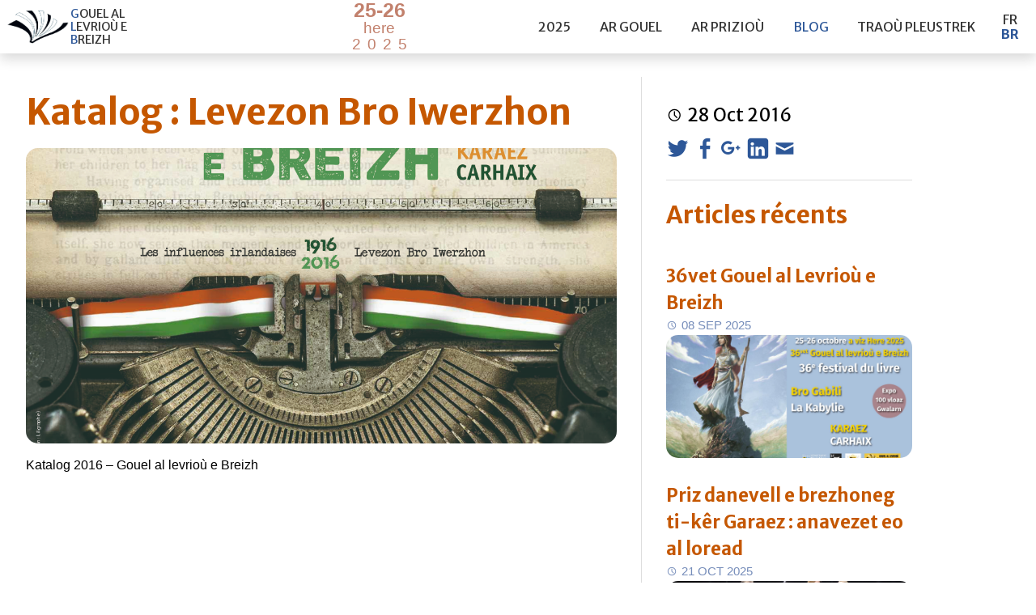

--- FILE ---
content_type: text/html; charset=UTF-8
request_url: https://www.festivaldulivre-carhaix.bzh/br/katalog-levezon-bro-iwerzhon/
body_size: 8973
content:
<!DOCTYPE html>
<html>
  <head lang="br-BR">
	<meta charset="UTF-8">
	<meta name="viewport" content="width=device-width; initial-scale=1.0;">
	<title>Gouel al Levrioù e Breizh - 25-26 Here 2025  &raquo; Katalog : Levezon Bro Iwerzhon</title>

	<link rel="shortcut icon" type="image/png" href="https://www.festivaldulivre-carhaix.bzh/wp/wp-content/themes/FLB_25/img/favicon.png" />



	   <meta property="og:title" content="Katalog : Levezon Bro Iwerzhon - Gouel al Levrioù e Breizh" />
   <meta property="og:type" content="article" />
   <meta property="og:url" content="https://www.festivaldulivre-carhaix.bzh/br/katalog-levezon-bro-iwerzhon/" />
   <meta property="og:image" content="https://www.festivaldulivre-carhaix.bzh/wp/wp-content/uploads/2016/10/COUV.-KATALOG-2016.jpg" /> <!-- On affiche la variable récupérée plus haut. -->
   <meta property="og:description" content="" />

	<link href='https://fonts.googleapis.com/css?family=Merriweather+Sans:700,400,300' rel='stylesheet' type='text/css'>
	<link rel="stylesheet" href="https://www.festivaldulivre-carhaix.bzh/wp/wp-content/themes/FLB_25/style.css" type="text/css">
	<meta name='robots' content='max-image-preview:large' />
	<style>img:is([sizes="auto" i], [sizes^="auto," i]) { contain-intrinsic-size: 3000px 1500px }</style>
	<link rel="alternate" href="https://www.festivaldulivre-carhaix.bzh/fr/catalogue-du-festival-les-influences-irlandaises/" hreflang="fr" />
<link rel="alternate" href="https://www.festivaldulivre-carhaix.bzh/br/katalog-levezon-bro-iwerzhon/" hreflang="br" />
<link rel='dns-prefetch' href='//ajax.googleapis.com' />
<script type="text/javascript">
/* <![CDATA[ */
window._wpemojiSettings = {"baseUrl":"https:\/\/s.w.org\/images\/core\/emoji\/16.0.1\/72x72\/","ext":".png","svgUrl":"https:\/\/s.w.org\/images\/core\/emoji\/16.0.1\/svg\/","svgExt":".svg","source":{"concatemoji":"https:\/\/www.festivaldulivre-carhaix.bzh\/wp\/wp-includes\/js\/wp-emoji-release.min.js?ver=6.8.3"}};
/*! This file is auto-generated */
!function(s,n){var o,i,e;function c(e){try{var t={supportTests:e,timestamp:(new Date).valueOf()};sessionStorage.setItem(o,JSON.stringify(t))}catch(e){}}function p(e,t,n){e.clearRect(0,0,e.canvas.width,e.canvas.height),e.fillText(t,0,0);var t=new Uint32Array(e.getImageData(0,0,e.canvas.width,e.canvas.height).data),a=(e.clearRect(0,0,e.canvas.width,e.canvas.height),e.fillText(n,0,0),new Uint32Array(e.getImageData(0,0,e.canvas.width,e.canvas.height).data));return t.every(function(e,t){return e===a[t]})}function u(e,t){e.clearRect(0,0,e.canvas.width,e.canvas.height),e.fillText(t,0,0);for(var n=e.getImageData(16,16,1,1),a=0;a<n.data.length;a++)if(0!==n.data[a])return!1;return!0}function f(e,t,n,a){switch(t){case"flag":return n(e,"\ud83c\udff3\ufe0f\u200d\u26a7\ufe0f","\ud83c\udff3\ufe0f\u200b\u26a7\ufe0f")?!1:!n(e,"\ud83c\udde8\ud83c\uddf6","\ud83c\udde8\u200b\ud83c\uddf6")&&!n(e,"\ud83c\udff4\udb40\udc67\udb40\udc62\udb40\udc65\udb40\udc6e\udb40\udc67\udb40\udc7f","\ud83c\udff4\u200b\udb40\udc67\u200b\udb40\udc62\u200b\udb40\udc65\u200b\udb40\udc6e\u200b\udb40\udc67\u200b\udb40\udc7f");case"emoji":return!a(e,"\ud83e\udedf")}return!1}function g(e,t,n,a){var r="undefined"!=typeof WorkerGlobalScope&&self instanceof WorkerGlobalScope?new OffscreenCanvas(300,150):s.createElement("canvas"),o=r.getContext("2d",{willReadFrequently:!0}),i=(o.textBaseline="top",o.font="600 32px Arial",{});return e.forEach(function(e){i[e]=t(o,e,n,a)}),i}function t(e){var t=s.createElement("script");t.src=e,t.defer=!0,s.head.appendChild(t)}"undefined"!=typeof Promise&&(o="wpEmojiSettingsSupports",i=["flag","emoji"],n.supports={everything:!0,everythingExceptFlag:!0},e=new Promise(function(e){s.addEventListener("DOMContentLoaded",e,{once:!0})}),new Promise(function(t){var n=function(){try{var e=JSON.parse(sessionStorage.getItem(o));if("object"==typeof e&&"number"==typeof e.timestamp&&(new Date).valueOf()<e.timestamp+604800&&"object"==typeof e.supportTests)return e.supportTests}catch(e){}return null}();if(!n){if("undefined"!=typeof Worker&&"undefined"!=typeof OffscreenCanvas&&"undefined"!=typeof URL&&URL.createObjectURL&&"undefined"!=typeof Blob)try{var e="postMessage("+g.toString()+"("+[JSON.stringify(i),f.toString(),p.toString(),u.toString()].join(",")+"));",a=new Blob([e],{type:"text/javascript"}),r=new Worker(URL.createObjectURL(a),{name:"wpTestEmojiSupports"});return void(r.onmessage=function(e){c(n=e.data),r.terminate(),t(n)})}catch(e){}c(n=g(i,f,p,u))}t(n)}).then(function(e){for(var t in e)n.supports[t]=e[t],n.supports.everything=n.supports.everything&&n.supports[t],"flag"!==t&&(n.supports.everythingExceptFlag=n.supports.everythingExceptFlag&&n.supports[t]);n.supports.everythingExceptFlag=n.supports.everythingExceptFlag&&!n.supports.flag,n.DOMReady=!1,n.readyCallback=function(){n.DOMReady=!0}}).then(function(){return e}).then(function(){var e;n.supports.everything||(n.readyCallback(),(e=n.source||{}).concatemoji?t(e.concatemoji):e.wpemoji&&e.twemoji&&(t(e.twemoji),t(e.wpemoji)))}))}((window,document),window._wpemojiSettings);
/* ]]> */
</script>
<style id='wp-emoji-styles-inline-css' type='text/css'>

	img.wp-smiley, img.emoji {
		display: inline !important;
		border: none !important;
		box-shadow: none !important;
		height: 1em !important;
		width: 1em !important;
		margin: 0 0.07em !important;
		vertical-align: -0.1em !important;
		background: none !important;
		padding: 0 !important;
	}
</style>
<link rel='stylesheet' id='wp-block-library-css' href='https://www.festivaldulivre-carhaix.bzh/wp/wp-includes/css/dist/block-library/style.min.css?ver=6.8.3' type='text/css' media='all' />
<style id='classic-theme-styles-inline-css' type='text/css'>
/*! This file is auto-generated */
.wp-block-button__link{color:#fff;background-color:#32373c;border-radius:9999px;box-shadow:none;text-decoration:none;padding:calc(.667em + 2px) calc(1.333em + 2px);font-size:1.125em}.wp-block-file__button{background:#32373c;color:#fff;text-decoration:none}
</style>
<style id='global-styles-inline-css' type='text/css'>
:root{--wp--preset--aspect-ratio--square: 1;--wp--preset--aspect-ratio--4-3: 4/3;--wp--preset--aspect-ratio--3-4: 3/4;--wp--preset--aspect-ratio--3-2: 3/2;--wp--preset--aspect-ratio--2-3: 2/3;--wp--preset--aspect-ratio--16-9: 16/9;--wp--preset--aspect-ratio--9-16: 9/16;--wp--preset--color--black: #000000;--wp--preset--color--cyan-bluish-gray: #abb8c3;--wp--preset--color--white: #ffffff;--wp--preset--color--pale-pink: #f78da7;--wp--preset--color--vivid-red: #cf2e2e;--wp--preset--color--luminous-vivid-orange: #ff6900;--wp--preset--color--luminous-vivid-amber: #fcb900;--wp--preset--color--light-green-cyan: #7bdcb5;--wp--preset--color--vivid-green-cyan: #00d084;--wp--preset--color--pale-cyan-blue: #8ed1fc;--wp--preset--color--vivid-cyan-blue: #0693e3;--wp--preset--color--vivid-purple: #9b51e0;--wp--preset--gradient--vivid-cyan-blue-to-vivid-purple: linear-gradient(135deg,rgba(6,147,227,1) 0%,rgb(155,81,224) 100%);--wp--preset--gradient--light-green-cyan-to-vivid-green-cyan: linear-gradient(135deg,rgb(122,220,180) 0%,rgb(0,208,130) 100%);--wp--preset--gradient--luminous-vivid-amber-to-luminous-vivid-orange: linear-gradient(135deg,rgba(252,185,0,1) 0%,rgba(255,105,0,1) 100%);--wp--preset--gradient--luminous-vivid-orange-to-vivid-red: linear-gradient(135deg,rgba(255,105,0,1) 0%,rgb(207,46,46) 100%);--wp--preset--gradient--very-light-gray-to-cyan-bluish-gray: linear-gradient(135deg,rgb(238,238,238) 0%,rgb(169,184,195) 100%);--wp--preset--gradient--cool-to-warm-spectrum: linear-gradient(135deg,rgb(74,234,220) 0%,rgb(151,120,209) 20%,rgb(207,42,186) 40%,rgb(238,44,130) 60%,rgb(251,105,98) 80%,rgb(254,248,76) 100%);--wp--preset--gradient--blush-light-purple: linear-gradient(135deg,rgb(255,206,236) 0%,rgb(152,150,240) 100%);--wp--preset--gradient--blush-bordeaux: linear-gradient(135deg,rgb(254,205,165) 0%,rgb(254,45,45) 50%,rgb(107,0,62) 100%);--wp--preset--gradient--luminous-dusk: linear-gradient(135deg,rgb(255,203,112) 0%,rgb(199,81,192) 50%,rgb(65,88,208) 100%);--wp--preset--gradient--pale-ocean: linear-gradient(135deg,rgb(255,245,203) 0%,rgb(182,227,212) 50%,rgb(51,167,181) 100%);--wp--preset--gradient--electric-grass: linear-gradient(135deg,rgb(202,248,128) 0%,rgb(113,206,126) 100%);--wp--preset--gradient--midnight: linear-gradient(135deg,rgb(2,3,129) 0%,rgb(40,116,252) 100%);--wp--preset--font-size--small: 13px;--wp--preset--font-size--medium: 20px;--wp--preset--font-size--large: 36px;--wp--preset--font-size--x-large: 42px;--wp--preset--spacing--20: 0.44rem;--wp--preset--spacing--30: 0.67rem;--wp--preset--spacing--40: 1rem;--wp--preset--spacing--50: 1.5rem;--wp--preset--spacing--60: 2.25rem;--wp--preset--spacing--70: 3.38rem;--wp--preset--spacing--80: 5.06rem;--wp--preset--shadow--natural: 6px 6px 9px rgba(0, 0, 0, 0.2);--wp--preset--shadow--deep: 12px 12px 50px rgba(0, 0, 0, 0.4);--wp--preset--shadow--sharp: 6px 6px 0px rgba(0, 0, 0, 0.2);--wp--preset--shadow--outlined: 6px 6px 0px -3px rgba(255, 255, 255, 1), 6px 6px rgba(0, 0, 0, 1);--wp--preset--shadow--crisp: 6px 6px 0px rgba(0, 0, 0, 1);}:where(.is-layout-flex){gap: 0.5em;}:where(.is-layout-grid){gap: 0.5em;}body .is-layout-flex{display: flex;}.is-layout-flex{flex-wrap: wrap;align-items: center;}.is-layout-flex > :is(*, div){margin: 0;}body .is-layout-grid{display: grid;}.is-layout-grid > :is(*, div){margin: 0;}:where(.wp-block-columns.is-layout-flex){gap: 2em;}:where(.wp-block-columns.is-layout-grid){gap: 2em;}:where(.wp-block-post-template.is-layout-flex){gap: 1.25em;}:where(.wp-block-post-template.is-layout-grid){gap: 1.25em;}.has-black-color{color: var(--wp--preset--color--black) !important;}.has-cyan-bluish-gray-color{color: var(--wp--preset--color--cyan-bluish-gray) !important;}.has-white-color{color: var(--wp--preset--color--white) !important;}.has-pale-pink-color{color: var(--wp--preset--color--pale-pink) !important;}.has-vivid-red-color{color: var(--wp--preset--color--vivid-red) !important;}.has-luminous-vivid-orange-color{color: var(--wp--preset--color--luminous-vivid-orange) !important;}.has-luminous-vivid-amber-color{color: var(--wp--preset--color--luminous-vivid-amber) !important;}.has-light-green-cyan-color{color: var(--wp--preset--color--light-green-cyan) !important;}.has-vivid-green-cyan-color{color: var(--wp--preset--color--vivid-green-cyan) !important;}.has-pale-cyan-blue-color{color: var(--wp--preset--color--pale-cyan-blue) !important;}.has-vivid-cyan-blue-color{color: var(--wp--preset--color--vivid-cyan-blue) !important;}.has-vivid-purple-color{color: var(--wp--preset--color--vivid-purple) !important;}.has-black-background-color{background-color: var(--wp--preset--color--black) !important;}.has-cyan-bluish-gray-background-color{background-color: var(--wp--preset--color--cyan-bluish-gray) !important;}.has-white-background-color{background-color: var(--wp--preset--color--white) !important;}.has-pale-pink-background-color{background-color: var(--wp--preset--color--pale-pink) !important;}.has-vivid-red-background-color{background-color: var(--wp--preset--color--vivid-red) !important;}.has-luminous-vivid-orange-background-color{background-color: var(--wp--preset--color--luminous-vivid-orange) !important;}.has-luminous-vivid-amber-background-color{background-color: var(--wp--preset--color--luminous-vivid-amber) !important;}.has-light-green-cyan-background-color{background-color: var(--wp--preset--color--light-green-cyan) !important;}.has-vivid-green-cyan-background-color{background-color: var(--wp--preset--color--vivid-green-cyan) !important;}.has-pale-cyan-blue-background-color{background-color: var(--wp--preset--color--pale-cyan-blue) !important;}.has-vivid-cyan-blue-background-color{background-color: var(--wp--preset--color--vivid-cyan-blue) !important;}.has-vivid-purple-background-color{background-color: var(--wp--preset--color--vivid-purple) !important;}.has-black-border-color{border-color: var(--wp--preset--color--black) !important;}.has-cyan-bluish-gray-border-color{border-color: var(--wp--preset--color--cyan-bluish-gray) !important;}.has-white-border-color{border-color: var(--wp--preset--color--white) !important;}.has-pale-pink-border-color{border-color: var(--wp--preset--color--pale-pink) !important;}.has-vivid-red-border-color{border-color: var(--wp--preset--color--vivid-red) !important;}.has-luminous-vivid-orange-border-color{border-color: var(--wp--preset--color--luminous-vivid-orange) !important;}.has-luminous-vivid-amber-border-color{border-color: var(--wp--preset--color--luminous-vivid-amber) !important;}.has-light-green-cyan-border-color{border-color: var(--wp--preset--color--light-green-cyan) !important;}.has-vivid-green-cyan-border-color{border-color: var(--wp--preset--color--vivid-green-cyan) !important;}.has-pale-cyan-blue-border-color{border-color: var(--wp--preset--color--pale-cyan-blue) !important;}.has-vivid-cyan-blue-border-color{border-color: var(--wp--preset--color--vivid-cyan-blue) !important;}.has-vivid-purple-border-color{border-color: var(--wp--preset--color--vivid-purple) !important;}.has-vivid-cyan-blue-to-vivid-purple-gradient-background{background: var(--wp--preset--gradient--vivid-cyan-blue-to-vivid-purple) !important;}.has-light-green-cyan-to-vivid-green-cyan-gradient-background{background: var(--wp--preset--gradient--light-green-cyan-to-vivid-green-cyan) !important;}.has-luminous-vivid-amber-to-luminous-vivid-orange-gradient-background{background: var(--wp--preset--gradient--luminous-vivid-amber-to-luminous-vivid-orange) !important;}.has-luminous-vivid-orange-to-vivid-red-gradient-background{background: var(--wp--preset--gradient--luminous-vivid-orange-to-vivid-red) !important;}.has-very-light-gray-to-cyan-bluish-gray-gradient-background{background: var(--wp--preset--gradient--very-light-gray-to-cyan-bluish-gray) !important;}.has-cool-to-warm-spectrum-gradient-background{background: var(--wp--preset--gradient--cool-to-warm-spectrum) !important;}.has-blush-light-purple-gradient-background{background: var(--wp--preset--gradient--blush-light-purple) !important;}.has-blush-bordeaux-gradient-background{background: var(--wp--preset--gradient--blush-bordeaux) !important;}.has-luminous-dusk-gradient-background{background: var(--wp--preset--gradient--luminous-dusk) !important;}.has-pale-ocean-gradient-background{background: var(--wp--preset--gradient--pale-ocean) !important;}.has-electric-grass-gradient-background{background: var(--wp--preset--gradient--electric-grass) !important;}.has-midnight-gradient-background{background: var(--wp--preset--gradient--midnight) !important;}.has-small-font-size{font-size: var(--wp--preset--font-size--small) !important;}.has-medium-font-size{font-size: var(--wp--preset--font-size--medium) !important;}.has-large-font-size{font-size: var(--wp--preset--font-size--large) !important;}.has-x-large-font-size{font-size: var(--wp--preset--font-size--x-large) !important;}
:where(.wp-block-post-template.is-layout-flex){gap: 1.25em;}:where(.wp-block-post-template.is-layout-grid){gap: 1.25em;}
:where(.wp-block-columns.is-layout-flex){gap: 2em;}:where(.wp-block-columns.is-layout-grid){gap: 2em;}
:root :where(.wp-block-pullquote){font-size: 1.5em;line-height: 1.6;}
</style>
<script type="text/javascript" src="http://ajax.googleapis.com/ajax/libs/jquery/1/jquery.min.js?ver=6.8.3" id="jquery-js"></script>
<link rel="https://api.w.org/" href="https://www.festivaldulivre-carhaix.bzh/wp-json/" /><link rel="alternate" title="JSON" type="application/json" href="https://www.festivaldulivre-carhaix.bzh/wp-json/wp/v2/posts/3153" /><link rel="EditURI" type="application/rsd+xml" title="RSD" href="https://www.festivaldulivre-carhaix.bzh/wp/xmlrpc.php?rsd" />
<meta name="generator" content="WordPress 6.8.3" />
<link rel="canonical" href="https://www.festivaldulivre-carhaix.bzh/br/katalog-levezon-bro-iwerzhon/" />
<link rel='shortlink' href='https://www.festivaldulivre-carhaix.bzh/?p=3153' />
<link rel="alternate" title="oEmbed (JSON)" type="application/json+oembed" href="https://www.festivaldulivre-carhaix.bzh/wp-json/oembed/1.0/embed?url=https%3A%2F%2Fwww.festivaldulivre-carhaix.bzh%2Fbr%2Fkatalog-levezon-bro-iwerzhon%2F" />
<link rel="alternate" title="oEmbed (XML)" type="text/xml+oembed" href="https://www.festivaldulivre-carhaix.bzh/wp-json/oembed/1.0/embed?url=https%3A%2F%2Fwww.festivaldulivre-carhaix.bzh%2Fbr%2Fkatalog-levezon-bro-iwerzhon%2F&#038;format=xml" />
<style type="text/css">.recentcomments a{display:inline !important;padding:0 !important;margin:0 !important;}</style>
	<script src="https://ajax.googleapis.com/ajax/libs/jquery/1/jquery.min.js"></script>
	<script src="https://www.festivaldulivre-carhaix.bzh/wp/wp-content/themes/FLB_25/js/jquery.lettering.js" type="text/javascript"></script>
	<script src="https://www.festivaldulivre-carhaix.bzh/wp/wp-content/themes/FLB_25/js/menu.js"></script>

   <script>

   $(document).ready(function() {   $(" .logo span").lettering('words').children("span").lettering();
                                    $(" .date span").lettering('words').children("span").lettering();});
   </script>

   <!-- Matomo -->
<script>
  var _paq = window._paq = window._paq || [];
  /* tracker methods like "setCustomDimension" should be called before "trackPageView" */
  _paq.push(['trackPageView']);
  _paq.push(['enableLinkTracking']);
  (function() {
    var u="https://matomo.pakerprod.bzh/";
    _paq.push(['setTrackerUrl', u+'matomo.php']);
    _paq.push(['setSiteId', '3']);
    var d=document, g=d.createElement('script'), s=d.getElementsByTagName('script')[0];
    g.async=true; g.src=u+'matomo.js'; s.parentNode.insertBefore(g,s);
  })();
</script>
<!-- End Matomo Code -->




</head>
<body class="wp-singular post-template-default single single-post postid-3153 single-format-standard wp-theme-FLB_25">
<header>
<div class="largeur_auto">
    <div class="logo">
    	<a href="https://www.festivaldulivre-carhaix.bzh/br">
    		<!--
            <svg version="1.1" xmlns="http://www.w3.org/2000/svg" xmlns:xlink="http://www.w3.org/1999/xlink" x="0px" y="0px"
	 			viewBox="0 0 1054.4 411" style="enable-background:new 0 0 1054.4 411;" xml:space="preserve">
					<path class="st0logo" d="M242.8,265.2c54.3,0,103,4.8,145,14.1c17.5,3.9,33.8,8.6,49,14.1c-61.4-19.4-158.6-27.7-351-1.5
					c3-3.6,45.5-20.1,46.1-19.8c8.5-1.2,16.8-2.3,25-3.2c25-2.1,53.8-3.6,84.3-3.7C241.7,265.2,242.3,265.2,242.8,265.2z M446.1,273.4
					c-4-4.5-8.1-8.9-12.4-13.4c-34.5-11.5-118.5-32.1-237.9-13.7L68.3,277.9c0,0,257.6-48,405.2,29.4
					C465.4,296.1,456.2,284.7,446.1,273.4z M515.2,390.2C515.2,390.2,515.2,390.2,515.2,390.2L515.2,390.2
					C515.2,390.2,515.2,390.2,515.2,390.2z M512.8,385.2c-6.9-24.1-19.1-48.7-36.3-73.5c-34.4-17.3-79.3-31.4-158.8-33.9
					c-48.5,9.7-116.2,34.7-220,71.3c-33.7,29.7,0.7,0.7-33.7,30c119.3-32,190-87,311-84.7c121,2.3,131,92.3,131,92.3l8.8,3.3l0.3,0.1
					C515,390,512.8,385.2,512.8,385.2z M410.7,181.6c-8.4-11.6-17.6-23.7-27.4-36.5C320.2,78,260.3,25.5,256.5,24.6
					C321.6,85.9,372,137.7,410.7,181.6z M529.7,384c0.1-0.9,0.2-1.7,0.3-2.6c2.3-14.4,17.9-48.7,98.5-115.6l22.6-15.7
					c-74,58.4-102.5,94.7-113.3,115.4c-1.7,3.4-3.1,6.7-4.3,10c-1.2,3.5-1.7,6.3-1.8,8.4c0.2,1.3,0.3,2.4,0.4,3.3
					c10-31.3,44.1-78.4,137.2-149.7l123.6-85.7c25.8-16.5,54.1-34,85-52.4c-1.7,0-16.5,7.6-38.9,20.5l33.9-23.5
					c-2,0.5-75.7,17.5-75.7,17.5s-175.1,95.6-269.9,219.9L342.2,49.5c0,0-65.1-38.4-66.9-39.5c78.6,91,132.1,161,168.2,214.6
					c-30.6-27.8-72.9-59.4-129.4-88L192.1,88.2c0,0,0.2,0.1,0.6,0.3l-5.7-2.3c0,0,279.5,130.5,327.7,298.4c0.3-3.8,0.2-8.9-1-15.9
					c1.1,2.7,2.1,5.5,3,8.3c0.2,3.1,0.1,5.6,0,7.8c-0.1,0.8-0.9,4-1.5,5.4l10.1,3.8c0,0,5.4-35.3-17.8-64.8c-2-2.6-3.5-4.3-4.8-5.5
					c-0.3-0.7-0.7-1.5-1-2.2C508.8,328,525.7,347.1,529.7,384z M186,338.3c-2.9,1.2-5.9,2.3-8.8,3.5c-34.7,13.6-70.6,27.7-112.8,39.1
					c-0.2,0-0.3,0.1-0.5,0.1c-0.7,0-1.4-0.4-1.8-1.1c-0.4-0.8-0.2-1.8,0.5-2.5c10.9-9.3,15.5-13.3,16.6-14.3c0.2-0.4,0.6-0.8,1-1.2
					c-21.5,7.4-43,14.8-64.4,22.4c-0.5,0.2-1,0.5-1.4,0.9c-0.5,0.2-1.1,0.4-1.6,0.5c0.4,0,0.7,0,1.1,0c-1.4,1.6-2.6,3.9-4,5.7
					c2.9,1.3,5.8,3.9,8.6,3.9c46.9-1,93.9-2.5,140.8-3.7c107.5-2.7,215.1-5.5,322.6-7.5l22,2.9c0-0.2-2.5-20.8-18-42.1
					C385.9,344.5,285.9,342.6,186,338.3z M1046,387.2c-15.2-5.4-30.4-10.5-45.7-15.7c1.7,1,3.4,2.1,5,3.1
					c25.3,15.8,25.3,16.7,25.3,18.2c0,0.6-0.2,1.1-0.7,1.5c-0.4,0.3-0.8,0.5-1.3,0.5c-0.1,0-0.1,0-0.2,0
					c-62.6-6.4-121.5-20.6-173.5-33.2c-30.4-7.4-60-14.5-88.2-19.6c-46,0.9-92,1.6-138.1,2.1c-27.6,9-51.8,24.5-74.1,46.9
					c-0.2,0.3-0.3,0.6-0.5,0.8c4.8-1.7,9.5-2.8,14.3-2.8c157.1,1.5,314.1,4.6,471.1,7.1c3.9,0.1,7.8-1.8,11.7-2.8
					C1049.4,391.3,1048.1,388,1046,387.2z M1028.6,392.9c0-2-48.7-31.5-48.7-31.5S780.5,308.5,689,301.7c12.8-0.7,26.3,0,40.4,2.6
					c117.9,21.2,272.3,51.3,272.3,51.3l1.4-3.1c0,0-8.6-2-23.3-5.2c0,0.1-0.1,0.3-0.1,0.4c-0.3,0.8-1,1.2-1.8,1.2c-0.1,0-0.2,0-0.4,0
					c-30.2-5.4-56.4-12.2-81.1-19.3c-50.5-10.3-111.6-22-166.5-30.3c-13.3-2-25.9-2.6-37.9-2c-5.7,0.6-11.4,1.3-17.3,2.2
					c-7.3,1.1-14.4,2.6-21.4,4.3c-18.2,3.7-34.9,11.3-49.9,20.6c53-36.4,143.1-73.2,328.3-106.9c-2.8-1.8-26.3-3.5-40.1-4.2l47.6-12.3
					l-131,9.5c-75.4,12.3-132.5,35.1-171.7,55.7c-7.5,6.2-14.6,12.3-21.2,18.3c-39.5,35.3-65.5,66.5-77.4,92.9l-3.3,7.9l4.7-5.4
					c26.2-32.4,62.7-59.6,103-82.1c-2.2,1.3-4.4,2.5-6.5,3.8c-20,11.8-37.6,24.3-52.9,37.5c-0.2,0.1-0.3,0.3-0.5,0.4
					c-28.7,22.2-44,44.8-44,44.8l0,0c-5.7,7.2-8.7,11.9-8.7,11.9s15.5,7.5,23-6C671.6,270.1,823.6,371.9,1028.6,392.9z M665.8,292.4
					c-10.5,4.7-20.1,9.4-28.8,14.1c11.2-3.8,23.7-6.9,37.5-9c119.6-18.3,181.8,27.5,303.4,49.4c-36.7-26.3,0-0.3-36.1-27.1
					c-98.7-25.7-165.6-44-214-51C704.9,276.3,684.3,284.2,665.8,292.4z"/>
				</svg>
			-->
			<img src="https://www.festivaldulivre-carhaix.bzh/wp/wp-content/themes/FLB_25/img/GLB-KARAEZ-LOGO.png" />
		     <span>Gouel al Levrioù e Breizh</span>
         </a>
      </div>
 
        <div class="date">
        	<span><span>25-26 Here 2025</span></span>
        </div>
        
        <div id="navOpen" onclick="openNav()"><a href="#">&#9776;</a></div>
        
        
        <nav id="nav" class="topmenu">

        	<a href="javascript:void(0)" class="closebtn" onclick="closeNav()">×</a>	
        	
 			<ul id="menu-br-principal" class=""><li id="menu-item-4592" class="menu-item menu-item-type-custom menu-item-object-custom menu-item-has-children menu-item-4592"><a href="#">2025</a>
<ul class="sub-menu">
	<li id="menu-item-4744" class="menu-item menu-item-type-post_type menu-item-object-page menu-item-4744"><a href="https://www.festivaldulivre-carhaix.bzh/br/an-abadennou/">an abadennoù</a></li>
	<li id="menu-item-4742" class="menu-item menu-item-type-post_type menu-item-object-page menu-item-4742"><a href="https://www.festivaldulivre-carhaix.bzh/br/an-embannerien/">an embannerien</a></li>
	<li id="menu-item-4743" class="menu-item menu-item-type-post_type menu-item-object-page menu-item-4743"><a href="https://www.festivaldulivre-carhaix.bzh/br/skrivagnerien/">Ar skrivagnerien</a></li>
</ul>
</li>
<li id="menu-item-4556" class="menu-item menu-item-type-custom menu-item-object-custom menu-item-has-children menu-item-4556"><a href="#">Ar gouel</a>
<ul class="sub-menu">
	<li id="menu-item-446" class="menu-item menu-item-type-post_type menu-item-object-page menu-item-446"><a href="https://www.festivaldulivre-carhaix.bzh/br/kinnig/">kinnig</a></li>
	<li id="menu-item-445" class="menu-item menu-item-type-post_type menu-item-object-page menu-item-445"><a href="https://www.festivaldulivre-carhaix.bzh/br/kevelerien/">kevelerien</a></li>
	<li id="menu-item-444" class="menu-item menu-item-type-post_type menu-item-object-page menu-item-444"><a href="https://www.festivaldulivre-carhaix.bzh/br/bloavezhiou-tremenet/">bloavezhioù tremenet</a></li>
</ul>
</li>
<li id="menu-item-447" class="menu-item menu-item-type-custom menu-item-object-custom menu-item-has-children menu-item-447"><a href="#">ar prizioù</a>
<ul class="sub-menu">
	<li id="menu-item-448" class="menu-item menu-item-type-post_type menu-item-object-page menu-item-448"><a href="https://www.festivaldulivre-carhaix.bzh/br/priz-an-danevell-e-brezhoneg/">priz an danevell e Brezhoneg</a></li>
	<li id="menu-item-6563" class="menu-item menu-item-type-post_type menu-item-object-page menu-item-6563"><a href="https://www.festivaldulivre-carhaix.bzh/br/priz-levr-istor-breizh/">Priz levr istor Breizh</a></li>
	<li id="menu-item-450" class="menu-item menu-item-type-post_type menu-item-object-page menu-item-450"><a href="https://www.festivaldulivre-carhaix.bzh/br/priz-romant-ti-ker-karaez/">priz romant ti-kêr Karaez</a></li>
	<li id="menu-item-449" class="menu-item menu-item-type-post_type menu-item-object-page menu-item-449"><a href="https://www.festivaldulivre-carhaix.bzh/br/priz-langleiz/">priz Langleiz</a></li>
</ul>
</li>
<li id="menu-item-4555" class="menu-item menu-item-type-taxonomy menu-item-object-category current-post-ancestor current-menu-parent current-post-parent menu-item-4555"><a href="https://www.festivaldulivre-carhaix.bzh/br/category/blog-br/">Blog</a></li>
<li id="menu-item-452" class="menu-item menu-item-type-post_type menu-item-object-page menu-item-452"><a href="https://www.festivaldulivre-carhaix.bzh/br/titourou/">traoù pleustrek</a></li>
</ul>		<ul class="yezhou">
            	<li class="lang-item lang-item-2 lang-item-fr lang-item-first"><a lang="fr-FR" hreflang="fr-FR" href="https://www.festivaldulivre-carhaix.bzh/fr/catalogue-du-festival-les-influences-irlandaises/">Fr</a></li>
	<li class="lang-item lang-item-3 lang-item-br current-lang"><a lang="br-BR" hreflang="br-BR" href="https://www.festivaldulivre-carhaix.bzh/br/katalog-levezon-bro-iwerzhon/" aria-current="true">Br</a></li>
        </ul> 
        </nav>
     
    </div>
</header>
<content>      <div class="largeur_auto flex">
    <main>
        <article>
            <h1 class="post-title">Katalog : Levezon Bro Iwerzhon</h1>
                        <div class="article-thumbnail" style="background-image:url('https://www.festivaldulivre-carhaix.bzh/wp/wp-content/uploads/2016/10/COUV.-KATALOG-2016.jpg');"> </div>
                        
            
            
            <div class="post-content">
                <p><a href="http://www.festivaldulivre-carhaix.bzh/wp/wp-content/uploads/2016/10/KATALOG-2016-web.pdf" target="_blank" rel="attachment wp-att-3151">Katalog 2016 &#8211; Gouel al levrioù e Breizh</a></p>
            </div>
        </article>
    </main>
    <aside>
         <div class="date-article">
            <span class="jour">28</span>
            <span class="mois"> Oct</span>
            <span class="annee"> 2016</span>
        </div>
        <div class="article_partage">
        <a class="partage twitter" target="_blank" title="Twitter" href="https://twitter.com/share?url=https://www.festivaldulivre-carhaix.bzh/br/katalog-levezon-bro-iwerzhon/&text=Katalog : Levezon Bro Iwerzhon&via=BreizhInfoGwirion" rel="nofollow" onclick="javascript:window.open(this.href, '', 'menubar=no,toolbar=no,resizable=yes,scrollbars=yes,height=400,width=700');return false;"></a>
        <a class="partage facebook" target="_blank" title="Facebook" href="https://www.facebook.com/sharer.php?u=https://www.festivaldulivre-carhaix.bzh/br/katalog-levezon-bro-iwerzhon/&t=Katalog : Levezon Bro Iwerzhon" rel="nofollow" onclick="javascript:window.open(this.href, '', 'menubar=no,toolbar=no,resizable=yes,scrollbars=yes,height=500,width=700');return false;"></a>
        <a class="partage googleplus"target="_blank" title="Google +" href="https://plus.google.com/share?url=https://www.festivaldulivre-carhaix.bzh/br/katalog-levezon-bro-iwerzhon/&hl=fr" rel="nofollow" onclick="javascript:window.open(this.href, '', 'menubar=no,toolbar=no,resizable=yes,scrollbars=yes,height=450,width=650');return false;"></a>
        <a class="partage linkedin" target="_blank" title="Linkedin" href="https://www.linkedin.com/shareArticle?mini=true&url=https://www.festivaldulivre-carhaix.bzh/br/katalog-levezon-bro-iwerzhon/&title=Katalog : Levezon Bro Iwerzhon" rel="nofollow" onclick="javascript:window.open(this.href, '','menubar=no,toolbar=no,resizable=yes,scrollbars=yes,height=450,width=650');return false;"></a>
        <a class="partage mail"target="_blank" title="Envoyer par mail" href="mailto:?subject=Katalog : Levezon Bro Iwerzhon&body=https://www.festivaldulivre-carhaix.bzh/br/katalog-levezon-bro-iwerzhon/" rel="nofollow"></a>
        </div>

        
      
<section class="articles-recents">
    <h1>Articles récents</h1>
        <article><a href="https://www.festivaldulivre-carhaix.bzh/br/36vet-gouel-al-levriou-e-breizh/" rel="bookmark"><h3>36vet Gouel al Levrioù e Breizh</a></h3>
        <div class="date">
            <span class="jour">08</span>
            <span class="mois"> Sep</span>
            <span class="annee"> 2025</span>
        </div>
                    <div class="article-thumbnail" style="background-image:url('https://www.festivaldulivre-carhaix.bzh/wp/wp-content/uploads/2025/09/Couverture-facebook-scaled.jpg');"> </div>
               
    </article>
        <article><a href="https://www.festivaldulivre-carhaix.bzh/br/priz-danevell-e-brezhoneg-ti-ker-garaez-anavezet-eo-al-loread/" rel="bookmark"><h3>Priz danevell e brezhoneg ti-kêr Garaez : anavezet eo al loread</a></h3>
        <div class="date">
            <span class="jour">21</span>
            <span class="mois"> Oct</span>
            <span class="annee"> 2025</span>
        </div>
                    <div class="article-thumbnail" style="background-image:url('https://www.festivaldulivre-carhaix.bzh/wp/wp-content/uploads/2025/10/P1120961-scaled.jpg');"> </div>
               
    </article>
        <article><a href="https://www.festivaldulivre-carhaix.bzh/br/kant-vloaz-krouidigezh-gwalarn-e-2025-2/" rel="bookmark"><h3>Kant vloaz krouidigezh Gwalarn e 2025</a></h3>
        <div class="date">
            <span class="jour">19</span>
            <span class="mois"> Oct</span>
            <span class="annee"> 2025</span>
        </div>
                    <div class="article-thumbnail" style="background-image:url('https://www.festivaldulivre-carhaix.bzh/wp/wp-content/uploads/2025/10/gwalarn-BANDEAU.jpg');"> </div>
               
    </article>
        <article><a href="https://www.festivaldulivre-carhaix.bzh/br/daou-vrezhoneger-priziet-en-itali/" rel="bookmark"><h3>Daou vrezhoneger priziet en Itali</a></h3>
        <div class="date">
            <span class="jour">09</span>
            <span class="mois"> Jul</span>
            <span class="annee"> 2025</span>
        </div>
                    <div class="article-thumbnail" style="background-image:url('https://www.festivaldulivre-carhaix.bzh/wp/wp-content/uploads/2025/07/ostana_01-scaled.jpg');"> </div>
               
    </article>
        <article><a href="https://www.festivaldulivre-carhaix.bzh/br/ur-sachad-levriouevit-ar-vugalehag-ar-grennardede-karaez/" rel="bookmark"><h3>Ur sac’had levrioù evit ar vugale hag ar grennarded e Karaez !</a></h3>
        <div class="date">
            <span class="jour">23</span>
            <span class="mois"> Oct</span>
            <span class="annee"> 2024</span>
        </div>
                    <div class="article-thumbnail" style="background-image:url('https://www.festivaldulivre-carhaix.bzh/wp/wp-content/uploads/2024/10/an-dourvarc-h-na-ouie-ket-neuial.jpg');"> </div>
               
    </article>
    
</section>
    </aside>

    
    </div>
</content>
<div class="top_footer"></div>
<footer>
    <div class="bas-de-page">
        <div class="footerMenu">
            <div class="menu-br-pied-de-page-container"><ul id="menu-br-pied-de-page" class="menu"><li id="menu-item-4750" class="menu-item menu-item-type-custom menu-item-object-custom menu-item-has-children menu-item-4750"><a href="#">2025</a>
<ul class="sub-menu">
	<li id="menu-item-4746" class="menu-item menu-item-type-post_type menu-item-object-page menu-item-4746"><a href="https://www.festivaldulivre-carhaix.bzh/br/an-embannerien/">an embannerien</a></li>
	<li id="menu-item-4747" class="menu-item menu-item-type-post_type menu-item-object-page menu-item-4747"><a href="https://www.festivaldulivre-carhaix.bzh/br/skrivagnerien/">Ar skrivagnerien</a></li>
	<li id="menu-item-5130" class="menu-item menu-item-type-post_type menu-item-object-page menu-item-5130"><a href="https://www.festivaldulivre-carhaix.bzh/br/an-abadennou/">an abadennoù</a></li>
</ul>
</li>
<li id="menu-item-424" class="menu-item menu-item-type-custom menu-item-object-custom menu-item-has-children menu-item-424"><a href="#">ar festival</a>
<ul class="sub-menu">
	<li id="menu-item-432" class="menu-item menu-item-type-post_type menu-item-object-page menu-item-432"><a href="https://www.festivaldulivre-carhaix.bzh/br/kinnig/">kinnig</a></li>
	<li id="menu-item-430" class="menu-item menu-item-type-post_type menu-item-object-page menu-item-430"><a href="https://www.festivaldulivre-carhaix.bzh/br/bloavezhiou-tremenet/">bloavezhioù tremenet</a></li>
	<li id="menu-item-431" class="menu-item menu-item-type-post_type menu-item-object-page menu-item-431"><a href="https://www.festivaldulivre-carhaix.bzh/br/kevelerien/">kevelerien</a></li>
</ul>
</li>
<li id="menu-item-425" class="menu-item menu-item-type-custom menu-item-object-custom menu-item-has-children menu-item-425"><a href="#">ar prizioù</a>
<ul class="sub-menu">
	<li id="menu-item-433" class="menu-item menu-item-type-post_type menu-item-object-page menu-item-433"><a href="https://www.festivaldulivre-carhaix.bzh/br/priz-an-danevell-e-brezhoneg/">priz an danevell e Brezhoneg</a></li>
	<li id="menu-item-6562" class="menu-item menu-item-type-post_type menu-item-object-page menu-item-6562"><a href="https://www.festivaldulivre-carhaix.bzh/br/priz-levr-istor-breizh/">Priz levr istor Breizh</a></li>
	<li id="menu-item-435" class="menu-item menu-item-type-post_type menu-item-object-page menu-item-435"><a href="https://www.festivaldulivre-carhaix.bzh/br/priz-romant-ti-ker-karaez/">priz romant ti-kêr Karaez</a></li>
	<li id="menu-item-434" class="menu-item menu-item-type-post_type menu-item-object-page menu-item-434"><a href="https://www.festivaldulivre-carhaix.bzh/br/priz-langleiz/">priz Langleiz</a></li>
</ul>
</li>
</ul></div>  
        </div>
            <div class="footer-1"><h2 class="footer-titre">darempred</h2>			<div class="textwidget"><p>Ti ar Vro<br />
BP 103<br />
29833 Karaez Cedex<br />
<a href="mailto:contact@festivaldulivre-carhaix.org">contact@festivaldulivre-carhaix.org</a></p>
</div>
		</div>            <ul class="yezhou">
            	<li class="lang-item lang-item-2 lang-item-fr lang-item-first"><a lang="fr-FR" hreflang="fr-FR" href="https://www.festivaldulivre-carhaix.bzh/fr/catalogue-du-festival-les-influences-irlandaises/">Fr</a></li>
	<li class="lang-item lang-item-3 lang-item-br current-lang"><a lang="br-BR" hreflang="br-BR" href="https://www.festivaldulivre-carhaix.bzh/br/katalog-levezon-bro-iwerzhon/" aria-current="true">Br</a></li>
        </ul> 
        <div class="footer-logo"></div>
    </div>
    <div class="copyright">
        <div class="alignement">
     &copy; 2026 Gouel al Levrioù e Breizh 
		</div>
    </div>
</footer>
<script type="speculationrules">
{"prefetch":[{"source":"document","where":{"and":[{"href_matches":"\/*"},{"not":{"href_matches":["\/wp\/wp-*.php","\/wp\/wp-admin\/*","\/wp\/wp-content\/uploads\/*","\/wp\/wp-content\/*","\/wp\/wp-content\/plugins\/*","\/wp\/wp-content\/themes\/FLB_25\/*","\/*\\?(.+)"]}},{"not":{"selector_matches":"a[rel~=\"nofollow\"]"}},{"not":{"selector_matches":".no-prefetch, .no-prefetch a"}}]},"eagerness":"conservative"}]}
</script>
</body>
</html>